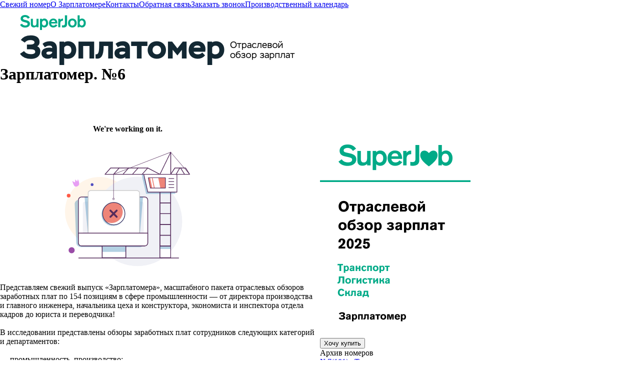

--- FILE ---
content_type: text/html; charset=utf-8
request_url: https://www.zarplatomer.ru/?id=154
body_size: 3768
content:
<!DOCTYPE HTML PUBLIC "-//W3C//DTD HTML 4.0 Transitional//EN">
<html>
<head>
    <meta http-equiv="Content-Type" content="text/html; charset=utf-8">
<title>Обзоры заработных плат   года SuperJob</title>
<meta name="Keywords" content="зарплата, работа, вакансия, трудоустройство, резюме, поиск работы, сотрудники, персонал, деньги">
<meta name="description" content="Обзоры заработных плат №6 (152),   года журнал Зарплатомер от SuperJob.">
<meta property="og:title" content="Обзоры заработных плат   года SuperJob" />
<meta property="og:type" content="website"/>
<meta property="og:image" content="https://img.superjob.ru/img/zarplatomer/social.png"/>
<meta property="og:image:type" content="image/png" />
<meta property="og:image:width" content="1200" />
<meta property="og:image:height" content="630" />
<meta property="og:description" content="Обзоры заработных плат №6 (152),   года журнал Зарплатомер от SuperJob."/>
<meta property="og:url" content="https://www.zarplatomer.ru/?id=154"/>
<meta name="yandex-verification" content="13a88d891690c222" />
    
        <script>
            var ie = (function (){
                if (!navigator.userAgent.match(/MSIE/i)) return null;
                if (window.ActiveXObject === undefined) return 6;
                if (!document.querySelector) return 7;
                if (!document.addEventListener) return 8;
                if (!window.atob) return 9;
                if (!document.__proto__) return 10;
                return 11;
            })();

            var pathToTemplate = (ie !== null && ie <= 9) ? 'https://www.zarplatomer.ru/st/' : 'https://st.zarplatomer.ru';
            window.sjGlobalConfig = {
                IMG_PATH: 'https://img.superjob.ru',
                PUBLIC_CONTENT_PATH: 'https://public.superjob.ru',
                ST_PATH: pathToTemplate,
                RELEASE_HASH: '41b79e85617ad79f24ff29732336e5d715fdff9d',
            };

            if (typeof angular != "undefined") {
                var app = angular.module('angie',[]);

                function AppRun($rootScope, sjGlobalConfig, sjTemplateUrl, sjImgUrl) {
                    $rootScope.GlobalConfig = sjGlobalConfig;

                    $rootScope.sjTemplateUrl = sjTemplateUrl;
                    $rootScope.sjImgUrl = sjImgUrl;
                }

                angular
                    .module('angie')
                    .run(AppRun)
            }
        </script>
<link rel="stylesheet" href="https://www.superjob.ru/cdn/min/file/sj/css/front/zarplatomer/zarplatomer-style.css?hash=374231930">


</head>
<body bgcolor="#FFFFFF" leftmargin="0" topmargin="0" marginwidth="0" marginheight="0">
<!-- Yandex.Metrika counter -->
            <script type="text/javascript">
                (function (m, e, t, r, i, k, a) {
                  m[i] = m[i] || function () {
                    (m[i].a = m[i].a || []).push(arguments);
                  };
                  m[i].l = 1 * new Date();
                  k = e.createElement(t), a = e.getElementsByTagName(t)[0], k.async = 1, k.src = r, a.parentNode.insertBefore(k, a);
                })(window, document, 'script', 'https://mc.yandex.ru/metrika/tag.js', 'ym');
                
                window.yaCounters = [];
                
        try {
            window.yaCounter53563813 = ym(53563813, "init", {
                id:53563813,
                clickmap:true,
                trackLinks:true,
                accurateTrackBounce:true,
                webvisor:true,
                trackHash: true,
                params: {"is_anonymous":1},
            });
                
            window.yaCounters.push(53563813);
        } catch (e) {}
                
            </script>
            <noscript>
                
                <div><img src="https://mc.yandex.ru/watch/53563813" style="position:absolute; left:-9999px;" alt="" /></div>
            </noscript>
            <!-- /Yandex.Metrika counter --><table cellspacing="0" cellpadding="0" border="0" class="header noprint">
<tr>
<td class="first"><!-- always empty --></td>
<td><a href="https://www.zarplatomer.ru/index.html" class="current">Свежий номер</a></td><td><a href="https://www.zarplatomer.ru/about.html">О Зарплатомере</a></td><td><a href="https://www.zarplatomer.ru/contacts.html">Контакты</a></td><td><a href="https://www.superjob.ru/feedback/?cat=35">Обратная связь</a></td><td><a href="https://www.superjob.ru/feedback/?cat=9">Заказать звонок</a></td><td><a href="https://www.zarplatomer.ru/proizvodstvennyj_kalendar/2026/">Производственный календарь</a></td></tr>
</table>

<div class="logo noprint"><a href="https://www.zarplatomer.ru"><img src="https://img.superjob.ru/img/zarplatomer/logo_green.png" alt="Зарплатомер. Ежемесячный обзор заработных плат" title="Зарплатомер. Ежемесячный обзор заработных плат"></a></div>

<table width="962" cellspacing="0" cellpadding="0" border="0">
<tr>
<td width="99%" class="leftcol">
    <div class="top_special_block noprint"></div>
        <table width="100%" cellspacing="0" cellpadding="0" border="0"><tr><td class="corners_leftcol_top">
        <h1>Зарплатомер. №6</h1>
        
<table cellspacing="0" cellpadding="0" border="0">
<tr>
    <td><iframe allowfullscreen="true" style="border:none;width:510px;height:360px;" src="https://e.issuu.com/embed.html?backgroundColor=%23ffffff&backgroundColorFullscreen=&d=industry2022&doAutoflipPages=true&u=superjobonline"></iframe></td>
</tr>
</table>
<br>
Представляем свежий выпуск «Зарплатомера», масштабного пакета отраслевых обзоров заработных плат по&nbsp;154&nbsp;позициям в&nbsp;сфере промышленности&nbsp;— от&nbsp;директора производства и&nbsp;главного инженера, начальника цеха и&nbsp;конструктора, экономиста и&nbsp;инспектора отдела кадров до&nbsp;юриста и&nbsp;переводчика!<BR>
<BR>
В исследовании представлены обзоры заработных плат сотрудников следующих категорий и департаментов:<BR>
<BR>
— промышленность, производство;<BR>
— рабочие специальности;<BR>
— логистика, транспорт, закупки;<BR>
— продажи;<BR>
— безопасность;<BR>
— финансы;<BR>
— информационные технологии;<BR>
— управление персоналом;<BR>
— маркетинг, реклама, PR, развитие;<BR>
— юриспруденция;<BR>
— административно-офисный персонал.<BR>
<BR>
Данные о заработных платах еще по 8 позициям вы найдете в бонус-листе «Лаборатория производственного предприятия».<BR>
<BR>
В новом формате «Зарплатомера» также представлены региональные коэффициенты, которые помогут рассчитать зарплаты инженеров, топ- и мидл-менеджеров, специалистов и рабочих в 72 крупнейших городах России.<BR>
<BR>
Зарплатные индексы Superjob отражают ежемесячную динамику средних заработных плат в сфере информационных технологий, банковском деле, строительстве, маркетинге и HR.
    </td></tr></table>
    <div class="corners_leftcol_bottom"><!-- empty closer --></div>
</td>
<td width="322" nowrap>
    <div class="cover">
    <a href="https://www.zarplatomer.ru/?id=179"><img src="https://public.superjob.ru/images/zarplatomer.ru/big/179.png"></a>    </div>
    <div class="OrderCallButtonContainer">
        <input type="button" class="OrderCallButton" value="Хочу купить" onclick="document.location='https://www.superjob.ru/feedback/?cat=9';">
    </div>
    <div class="corners_rightcol_top">
<div class="superbig">Архив номеров</div><a href="/?id=186">№7(181)  &laquo;Транспорт, логистика, склад&raquo;</a><br>
<a href="/?id=185">№6(180)  &laquo;Промышленность, производство&raquo;</a><br>
<a href="/?id=184">№5(179)  &laquo;Строительство, недвижимость, эксплуатация&raquo;</a><br>
<a href="/?id=183">№4(178)  &laquo;Ритейл&raquo;</a><br>
<a href="/?id=182">№3(177)  &laquo;Информационные технологии&raquo;</a><br>
<a href="/?id=181">№2(176)  &laquo;Фармацевтика, медицина&raquo;</a><br>
<a href="/?id=180">№1(175)  &laquo;Финансы, банки, страхование&raquo;</a><br>
<a href="/?id=179">№7(174)  &laquo;Транспорт, логистика, склад&raquo;</a><br>
<a href="/?id=178">№6(173)  &laquo;Промышленность, производство&raquo;</a><br>
<a href="/?id=177">№5(172)  &laquo;Строительство, недвижимость, эксплуатация&raquo;</a><br>
<a href="/?id=176">№4(171)  &laquo;Ритейл&raquo;</a><br>
<a href="/?id=175">№3(170)  &laquo;Информационные технологии&raquo;</a><br>
</div><div class="corners_rightcol_bottom"><!-- empty closer --></div></td>
</tr>
</table>

<div class="bottommenu noprint">
<a href="https://www.zarplatomer.ru/index.html" class="current">Свежий номер</a> &nbsp; &nbsp; <a href="https://www.zarplatomer.ru/about.html">О Зарплатомере</a> &nbsp; &nbsp; <a href="https://www.zarplatomer.ru/contacts.html">Контакты</a> &nbsp; &nbsp; <a href="https://www.superjob.ru/feedback/?cat=35">Обратная связь</a> &nbsp; &nbsp; <a href="https://www.superjob.ru/feedback/?cat=9">Заказать звонок</a> &nbsp; &nbsp; <a href="https://www.zarplatomer.ru/proizvodstvennyj_kalendar/2026/">Производственный календарь</a></div>

<table width="962" cellspacing="0" cellpadding="0" border="0">
<tr>
<td width="99%" class="footer">&nbsp;</td>
<td width="1%">
<!--LiveInternet counter--><script type="text/javascript"><!--
new Image().src = "//counter.yadro.ru/hit;Superjob?r"+
escape(document.referrer)+((typeof(screen)=="undefined")?"":
";s"+screen.width+"*"+screen.height+"*"+(screen.colorDepth?
screen.colorDepth:screen.pixelDepth))+";u"+escape(document.URL)+
";"+Math.random();//--></script><!--/LiveInternet-->
</td>
</tr>
</table>

</body>
</html>
